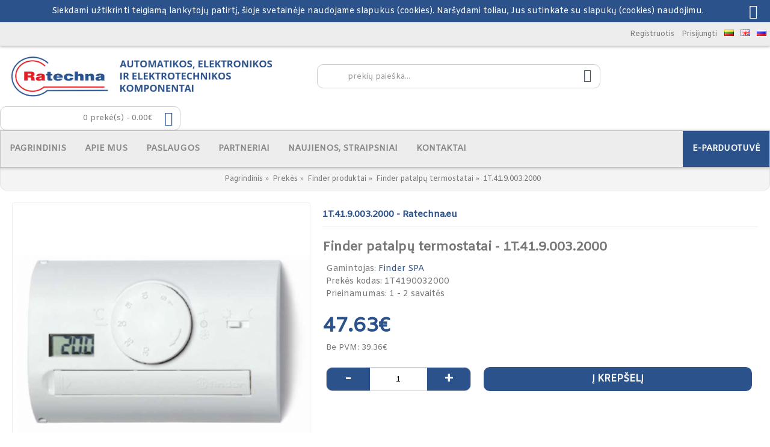

--- FILE ---
content_type: text/html; charset=utf-8
request_url: https://www.ratechna.eu/finder-patalpu-termostatai/1t4190032000-1t4190032000/
body_size: 23387
content:
<!DOCTYPE html><html
dir="ltr" lang="lt" class="webkit chrome chrome131 mac journal-desktop is-guest skin-101 responsive-layout center-header mega-header lang-flag lang-flag-mobile currency-symbol currency-symbol-mobile no-top-on-mobile collapse-footer-columns product-grid-description mobile-menu-on-tablet header-center header-sticky sticky-menu backface product-grid-second-image product-list-no-second-image hide-cart product-page product-page-20822 layout-2 route-product-product oc2 no-secondary no-currency" data-j2v="2.14.6"><head><meta
charset="UTF-8" /><meta
name="viewport" content="width=device-width, initial-scale=1.0"><meta
name="format-detection" content="telephone=no">
<!--[if IE]><meta
http-equiv="X-UA-Compatible" content="IE=Edge,chrome=1"/><![endif]--><title>1T.41.9.003.2000 | RATECHNA.EU</title><base
href="https://ratechna.eu/" /><meta
name="description" content="Buy 1T.41.9.003.2000. Patalpų termostatai - 1T.41.9.003.2000. Termostatas, elektroninis, perjungėjas DIENA/NAKTIS, juodos spalvos" /><meta
name="keywords" content="Patalpų termostatai, 1T.41.9.003.2000, 1T4190032000, ratechna" /><meta
property="og:title" content="1T.41.9.003.2000" /><meta
property="og:site_name" content="Ratechna.eu" /><meta
property="og:url" content="https://ratechna.eu/finder-patalpu-termostatai/1t4190032000-1t4190032000" /><meta
property="og:description" content="Termostatas, elektroninis, perjungėjas DIENA/NAKTIS, juodos spalvos" /><meta
property="og:type" content="product" /><meta
property="og:image" content="https://ratechna.eu/image/cache/catalog/finder/1t4190032000-1t4190032000-finder-patalpu-termostatai-finder-spa-20822-600x315.PNG" /><meta
property="og:image:width" content="600" /><meta
property="og:image:height" content="315" /><meta
name="twitter:card" content="summary" /><meta
name="twitter:title" content="1T.41.9.003.2000" /><meta
name="twitter:description" content="Termostatas, elektroninis, perjungėjas DIENA/NAKTIS, juodos spalvos" /><meta
name="twitter:image" content="https://ratechna.eu/image/cache/catalog/finder/1t4190032000-1t4190032000-finder-patalpu-termostatai-finder-spa-20822-200x200.PNG" /><meta
name="twitter:image:width" content="200" /><meta
name="twitter:image:height" content="200" /><link
hreflang="en" href="https://ratechna.eu/en/finder-room-thermostates/1t4190032000-1t4190032000" rel="alternate" type="text/html" /><link
hreflang="ru" href="https://ratechna.eu/ru/finder-termostaty-komnatnye/1t4190032000-1t4190032000" rel="alternate" type="text/html" /><link
href="https://www.ratechna.eu/finder-patalpu-termostatai/1t4190032000-1t4190032000" rel="canonical" /><link
rel="stylesheet" href="//fonts.googleapis.com/css?family=Amiko:regular&amp;subset=latin"/><link
rel="stylesheet" href="https://ratechna.eu/journal-cache/_cab70e77aa51b7087711978dd386e455.css"/> <script type="text/javascript" src="https://ratechna.eu/journal-cache/_933963219111f57e3e9b3b13f2080fbd.js"></script> <!--[if (gte IE 6)&(lte IE 8)]><script src="catalog/view/theme/journal2/lib/selectivizr/selectivizr.min.js"></script><![endif]--> <script>Journal.COUNTDOWN={DAYS:"Days",HOURS:"Hours",MINUTES:"Min",SECONDS:"Sec"};Journal.NOTIFICATION_BUTTONS='<div class="notification-buttons"><a class="button notification-cart" href="https://ratechna.eu/index.php?route=checkout/cart">Krepšelis</a><a class="button notification-checkout" href="https://ratechna.eu/index.php?route=checkout/checkout">Atsiskaitymas</a></div>';</script>  <script async src="https://www.googletagmanager.com/gtag/js?id=UA-15388809-6"></script> <script>window.dataLayer=window.dataLayer||[];function gtag(){dataLayer.push(arguments);}
gtag('js',new Date());gtag('config','UA-15388809-6');</script>  <script type="text/javascript">var Tawk_API=Tawk_API||{},Tawk_LoadStart=new Date();(function(){var s1=document.createElement("script"),s0=document.getElementsByTagName("script")[0];s1.async=true;if(window.location.href.indexOf('/ru/')!=-1){s1.src='https://embed.tawk.to/5ac33b19d7591465c709239d/default';}
else if(window.location.href.indexOf('/en/')!=-1){s1.src='https://embed.tawk.to/5ac33b19d7591465c709239d/1ca6mcq03';}
else{s1.src='https://embed.tawk.to/5ac33b19d7591465c709239d/1ca6meaj0';}
s1.charset='UTF-8';s1.setAttribute('crossorigin','*');s0.parentNode.insertBefore(s1,s0);})();</script> <meta
name="pinterest" content=""/></head><body>
<!--[if lt IE 9]><div
class="old-browser">You are using an old browser. Please <a
href="http://windows.microsoft.com/en-us/internet-explorer/download-ie">upgrade to a newer version</a> or <a
href="http://browsehappy.com/">try a different browser</a>.</div>
<![endif]--><div
id="journal-header-notice-1629364703" class="journal-header-notice-29 header-notice center-notice  floated-icon fullwidth-notice" style="color: rgb(255, 255, 255); background-color: rgb(43, 82, 139)"><div><span
class="notice-text">
<span>Siekdami užtikrinti teigiamą lankytojų patirtį, šioje svetainėje naudojame slapukus (cookies). Naršydami toliau, Jus sutinkate su slapukų (cookies) naudojimu.</span>
</span><button
class="close-notice x-icon"></button> <script>$('#journal-header-notice-1629364703 .close-notice').click(function(){var isSticky=$('html').hasClass('header-sticky');var h=$('#journal-header-notice-1629364703').outerHeight();Journal.stickyHeaderHeight-=h;$('#journal-header-notice-1629364703').slideUp(function(){if(isSticky){$('.header').css('top',$('.header').css('top')-h);}});$.cookie('header_notice-rpronhh',true,{expires:365});});$('<style>#journal-header-notice-1629364703 .close-notice { color: rgb(255, 255, 255)} #journal-header-notice-1629364703 .close-notice:hover { color: rgb(255, 255, 255)} #journal-header-notice-1629364703 .close-notice { background-color: rgba(255, 255, 255, 0)}</style>').appendTo($('head'));</script> </div></div><header
class="journal-header-center journal-header-mega"><div
class="header"><div
class="journal-top-header j-min z-1"></div><div
class="journal-menu-bg z-0"></div><div
class="journal-center-bg j-100 z-0"></div><div
id="header" class="journal-header z-2"><div
class="header-assets top-bar"><div
class="journal-links j-min xs-100 sm-100 md-50 lg-50 xl-50"><div
class="links j-min"><ul
class="top-menu"><li>
<a
href="https://ratechna.eu/index.php?route=account/register" class="m-item ">                    <span
class="top-menu-link">Registruotis</span>                </a></li><li>
<a
href="https://ratechna.eu/index.php?route=account/login" class="m-item ">                    <span
class="top-menu-link">Prisijungti</span>                </a></li><div
class="journal-language j-min"><form
action="https://ratechna.eu/index.php?route=common/language/language" method="post" enctype="multipart/form-data"><input type="hidden" name="__csrf" value="490b3867357b04827fa215542827f02e38fab30b">
<input type="hidden" name="__csrf" value="490b3867357b04827fa215542827f02e38fab30b">
<div
id="language" class=""><div
class="btn-group"><a
class="dropdown-toggle" onclick="$(this).closest('form').find('input[name=\'code\']').val('lt'); $(this).closest('form').submit();"><img
width="16" height="11" src="https://ratechna.eu/image/flags/lt.png" alt="Lietuvių" title="Lietuvių" /></a>
<a
class="dropdown-toggle" onclick="$(this).closest('form').find('input[name=\'code\']').val('en'); $(this).closest('form').submit();"><img
width="16" height="11" src="https://ratechna.eu/image/flags/gb.png" alt="English" title="English" /></a>
<a
class="dropdown-toggle" onclick="$(this).closest('form').find('input[name=\'code\']').val('ru'); $(this).closest('form').submit();"><img
width="16" height="11" src="https://ratechna.eu/image/flags/ru.png" alt="Russian" title="Russian" /></a></div>
<input
type="hidden" name="code" value="" />
<input
type="hidden" name="redirect" value="https://ratechna.eu/finder-patalpu-termostatai/1t4190032000-1t4190032000" /></div></form></div></ul></div></div><div
class="journal-secondary j-min xs-100 sm-100 md-50 lg-50 xl-50"><div
class="links j-min"><ul
class="top-menu"></ul></div></div></div><div
class="header-assets"><div
class="journal-logo j-100 xs-100 sm-100 md-50 lg-60 xl-40"><div
id="logo">
<a
href="https://ratechna.eu/&amp; ">
<img
src="https://ratechna.eu/image/cache/Logo_Ratechna-lt-585x90.png" width="585" height="90" alt="Ratechna.eu" title="Ratechna.eu" class="logo-1x" />                        </a></div></div><div
class="journal-search j-min xs-100 sm-50 md-25 lg-20 xl-40"><div
id="search" class="input-group j-min">
<input
type="text" name="search" value="" placeholder="prekių paieška..." autocomplete="off" class="form-control input-lg" /><div
class="button-search"><button
type="button"><i></i></button></div></div></div><div
class="journal-cart j-min xs-100 sm-50 md-25 lg-20 xl-20"><div
id="cart" class="btn-group btn-block">
<button
type="button" data-toggle="dropdown" class="btn btn-inverse btn-block btn-lg dropdown-toggle heading"><a><span
id="cart-total" data-loading-text="Įkeliama...&nbsp;&nbsp;">0 prekė(s) - 0.00€</span> <i></i></a></button><div
class="content"><ul
class="cart-wrapper"><li><p
class="text-center empty">Jūsų krepšelis tuščias!</p></li></ul></div></div></div></div><div
class="journal-menu j-min xs-100 sm-100 md-100 lg-100 xl-100"><style>#main-menu-item-7 a { color: rgb(255, 255, 255) !important; } #main-menu-item-7 { background-color: rgb(43, 82, 139) !important; } #main-menu-item-7:hover { background-color: rgb(221, 0, 23) !important; }</style><div
class="mobile-trigger"></div><ul
class="super-menu mobile-menu menu-floated" style="table-layout: "><li
id="main-menu-item-1" class="drop-down float-left">
<a
href="https://ratechna.eu/" ><span
class="main-menu-text">Pagrindinis</span></a>
<span
class="mobile-plus">+</span></li><li
id="main-menu-item-2" class="drop-down float-left">
<a
href="https://ratechna.eu/apie-mus" ><span
class="main-menu-text">Apie mus</span></a>
<span
class="mobile-plus">+</span></li><li
id="main-menu-item-3" class="drop-down float-left">
<a
href="https://ratechna.eu/paslaugos" ><span
class="main-menu-text">Paslaugos</span></a>
<span
class="mobile-plus">+</span></li><li
id="main-menu-item-4" class="drop-down float-left">
<a
href="https://ratechna.eu/musu-partneriai" ><span
class="main-menu-text">Partneriai</span></a>
<span
class="mobile-plus">+</span></li><li
id="main-menu-item-5" class="drop-down float-left">
<a
href="https://ratechna.eu/index.php?route=journal2/blog&amp; " ><span
class="main-menu-text">Naujienos, straipsniai</span></a>
<span
class="mobile-plus">+</span></li><li
id="main-menu-item-6" class="drop-down float-left">
<a
href="https://ratechna.eu/index.php?route=information/contact" ><span
class="main-menu-text">Kontaktai</span></a>
<span
class="mobile-plus">+</span></li><li
id="main-menu-item-7" class="drop-down float-right">
<a
href="https://ratechna.eu/prekes" ><span
class="main-menu-text">E-parduotuvė</span></a>
<span
class="mobile-plus">+</span></li></ul></div></div></div>
</header><div
class="extended-container"><div
id="container" class="container j-container"><ul
class="breadcrumb"><li
itemscope itemtype="http://data-vocabulary.org/Breadcrumb"><a
href="https://ratechna.eu/index.php?route=common/home&amp; " itemprop="url"><span
itemprop="title">Pagrindinis</span></a></li><li
itemscope itemtype="http://data-vocabulary.org/Breadcrumb"><a
href="https://ratechna.eu/prekes" itemprop="url"><span
itemprop="title">Prekės</span></a></li><li
itemscope itemtype="http://data-vocabulary.org/Breadcrumb"><a
href="https://ratechna.eu/prekes/finder-produktai" itemprop="url"><span
itemprop="title">Finder produktai</span></a></li><li
itemscope itemtype="http://data-vocabulary.org/Breadcrumb"><a
href="https://ratechna.eu/prekes/finder-produktai/finder-patalpu-termostatai" itemprop="url"><span
itemprop="title">Finder patalpų termostatai</span></a></li><li
itemscope itemtype="http://data-vocabulary.org/Breadcrumb"><a
href="https://ratechna.eu/finder-patalpu-termostatai/1t4190032000-1t4190032000" itemprop="url"><span
itemprop="title">1T.41.9.003.2000</span></a></li></ul><div
class="row"><div
id="content" class="product-page-content" itemscope itemtype="http://schema.org/Product"><div
class="row product-info split-40-60"><div
class="left"><div
class="image">
<a
href="https://ratechna.eu/image/cache/catalog/finder/1t4190032000-1t4190032000-finder-patalpu-termostatai-finder-spa-20822-800x800.PNG"
title="1T.41.9.003.2000-www.ratechna.eu"
><img
src="https://ratechna.eu/image/cache/catalog/finder/1t4190032000-1t4190032000-finder-patalpu-termostatai-finder-spa-20822-400x400.PNG"
title="1T.41.9.003.2000-www.ratechna.eu"
alt="1T.41.9.003.2000-www.ratechna.eu"
id="image" data-largeimg="https://ratechna.eu/image/cache/catalog/finder/1t4190032000-1t4190032000-finder-patalpu-termostatai-finder-spa-20822-800x800.PNG" itemprop="image"  /></a></div><div
class="gallery-text"><span>Prekės vaizdas pateiktas susipažinimui ir gali skirtis nuo realios prekės</span></div><div
class="image-gallery" style="display: none !important;">
<a
href="https://ratechna.eu/image/cache/catalog/finder/1t4190032000-1t4190032000-finder-patalpu-termostatai-finder-spa-20822-800x800.PNG" data-original="https://ratechna.eu/image/cache/catalog/finder/1t4190032000-1t4190032000-finder-patalpu-termostatai-finder-spa-20822-800x800.PNG"
title="1T.41.9.003.2000-www.ratechna.eu"
class="swipebox"><img
src="https://ratechna.eu/image/cache/catalog/finder/1t4190032000-1t4190032000-finder-patalpu-termostatai-finder-spa-20822-400x400.PNG"
title="1T.41.9.003.2000-www.ratechna.eu"
alt="1T.41.9.003.2000-www.ratechna.eu"
/></a></div><meta
itemprop="description" content="Buy 1T.41.9.003.2000. Patalpų termostatai - 1T.41.9.003.2000. Termostatas, elektroninis, perjungėjas DIENA/NAKTIS, juodos spalvos" /><div
class="product-tabs"><ul
id="tabs" class="nav nav-tabs htabs"><li
class="active"><a
href="#tab-description" data-toggle="tab">Aprašymas</a></li></ul><div
class="tabs-content"><div
class="tab-pane tab-content active" id="tab-description">
Termostatas, elektroninis, perjungėjas DIENA/NAKTIS, juodos spalvos</div></div></div></div><div
class="right"><h1 class="heading-title" itemprop="name">1T.41.9.003.2000 - Ratechna.eu</h1><h2>Finder patalpų termostatai - 1T.41.9.003.2000</h2><div
id="product" class="product-options"><ul
class="list-unstyled description"><li
class="p-brand">Gamintojas: <a
href="https://ratechna.eu/finder-spa">Finder SPA</a></li><li
class="p-model">Prekės kodas: <span
class="p-model" itemprop="model">1T4190032000</span></li><li
class="p-stock">Prieinamumas: <span
instock">1 - 2 savaitės</span></li></ul><ul
class="list-unstyled price" itemprop="offers" itemscope itemtype="http://schema.org/Offer"><meta
itemprop="itemCondition" content="http://schema.org/NewCondition" /><meta
itemprop="priceCurrency" content="EUR" /><meta
itemprop="price" content="47.63" /><link
itemprop="availability"  href="http://schema.org/InStock" /><li
class="product-price">47.63€</li><li
class="price-tax">Be PVM: 39.36€</li></ul><div
class="form-group cart "><div>
<span
class="qty">
<label
class="control-label text-qty" for="input-quantity">Kiekis</label>
<input
type="text" name="quantity" value="1" size="2" data-min-value="1" id="input-quantity" class="form-control" />
<input
type="hidden" name="product_id" value="20822" /> <script>var $input=$('.cart input[name="quantity"]');function up(){var val=parseInt($input.val(),10)+1||parseInt($input.attr('data-min-value'),10);$input.val(val);}
function down(){var val=parseInt($input.val(),10)-1||0;var min=parseInt($input.attr('data-min-value'),10)||1;$input.val(Math.max(val,min));}
$('<a href="javascript:;" class="journal-stepper">-</a>').insertBefore($input).click(down);$('<a href="javascript:;" class="journal-stepper">+</a>').insertAfter($input).click(up);$input.keydown(function(e){if(e.which===38){up();return false;}
if(e.which===40){down();return false;}});</script> </span>
<button
type="button" id="button-cart" data-loading-text="Įkeliama..." class="button"><span
class="button-cart-text">Į krepšelį</span></button></div></div><div
class="wishlist-compare">
<span
class="links">
<a
onclick="addToWishList('20822');">Patinka</a>
<a
onclick="addToCompare('20822');">Palyginti</a>
</span></div></div></div></div><p
class="tags"><b>Žymės:</b>
<a
href="https://ratechna.eu/index.php?route=product/search&amp;tag=Patalpų">Patalpų</a>,
<a
href="https://ratechna.eu/index.php?route=product/search&amp;tag=termostatai">termostatai</a>,
<a
href="https://ratechna.eu/index.php?route=product/search&amp;tag=Patalpų termostatai">Patalpų termostatai</a>,
<a
href="https://ratechna.eu/index.php?route=product/search&amp;tag=1T.41.9.003.2000 buy in">1T.41.9.003.2000 buy in</a></p></div></div></div> <script type="text/javascript">$('select[name=\'recurring_id\'], input[name="quantity"]').change(function(){$.ajax({url:'index.php?route=product/product/getRecurringDescription',type:'post',data:$('input[name=\'product_id\'], input[name=\'quantity\'], select[name=\'recurring_id\']'),dataType:'json',beforeSend:function(){$('#recurring-description').html('');},success:function(json){$('.alert, .text-danger').remove();if(json['success']){$('#recurring-description').html(json['success']);}}});});</script> <script type="text/javascript">$('#button-cart').on('click',function(){$.ajax({url:'index.php?route=checkout/cart/add',type:'post',data:$('#product input[type=\'text\'], #product input[type=\'hidden\'], #product input[type=\'radio\']:checked, #product input[type=\'checkbox\']:checked, #product select, #product textarea'),dataType:'json',beforeSend:function(){$('#button-cart').button('loading');},complete:function(){$('#button-cart').button('reset');},success:function(json){$('.alert, .text-danger').remove();$('.form-group').removeClass('has-error');if(json['error']){if(json['error']['option']){for(i in json['error']['option']){var element=$('#input-option'+i.replace('_','-'));if(element.parent().hasClass('input-group')){element.parent().after('<div class="text-danger">'+json['error']['option'][i]+'</div>');}else{element.after('<div class="text-danger">'+json['error']['option'][i]+'</div>');}}}
if(json['error']['recurring']){$('select[name=\'recurring_id\']').after('<div class="text-danger">'+json['error']['recurring']+'</div>');}
$('.text-danger').parent().addClass('has-error');}
if(json['success']){if(!Journal.showNotification(json['success'],json['image'],true)){$('.breadcrumb').after('<div class="alert alert-success success">'+json['success']+'<button type="button" class="close" data-dismiss="alert">&times;</button></div>');}
$('#cart-total').html(json['total']);if(Journal.scrollToTop){$('html, body').animate({scrollTop:0},'slow');}
$('#cart ul').load('index.php?route=common/cart/info ul li');}},error:function(xhr,ajaxOptions,thrownError){alert(thrownError+"\r\n"+xhr.statusText+"\r\n"+xhr.responseText);}});});</script> <script type="text/javascript">$('.date').datetimepicker({pickTime:false});$('.datetime').datetimepicker({pickDate:true,pickTime:true});$('.time').datetimepicker({pickDate:false});$('button[id^=\'button-upload\']').on('click',function(){var node=this;$('#form-upload').remove();$('body').prepend('<form enctype="multipart/form-data" id="form-upload" style="display: none;"><input type="file" name="file" /></form>');$('#form-upload input[name=\'file\']').trigger('click');timer=setInterval(function(){if($('#form-upload input[name=\'file\']').val()!=''){clearInterval(timer);$.ajax({url:'index.php?route=tool/upload',type:'post',dataType:'json',data:new FormData($('#form-upload')[0]),cache:false,contentType:false,processData:false,beforeSend:function(){$(node).button('loading');},complete:function(){$(node).button('reset');},success:function(json){$('.text-danger').remove();if(json['error']){$(node).parent().find('input').after('<div class="text-danger">'+json['error']+'</div>');}
if(json['success']){alert(json['success']);$(node).parent().find('input').attr('value',json['code']);}},error:function(xhr,ajaxOptions,thrownError){alert(thrownError+"\r\n"+xhr.statusText+"\r\n"+xhr.responseText);}});}},500);});</script> <script type="text/javascript">$('#review').delegate('.pagination a','click',function(e){e.preventDefault();$('#review').fadeOut('slow');$('#review').load(this.href);$('#review').fadeIn('slow');});$('#review').load('index.php?route=product/product/review&product_id=20822');$('#button-review').on('click',function(){$.ajax({url:'index.php?route=product/product/write&product_id=20822',type:'post',dataType:'json',data:$("#form-review").serialize(),beforeSend:function(){$('#button-review').button('loading');},complete:function(){$('#button-review').button('reset');},success:function(json){$('.alert-success, .alert-danger').remove();if(json['error']){$('#review').after('<div class="alert alert-danger warning"><i class="fa fa-exclamation-circle"></i> '+json['error']+'</div>');}
if(json['success']){$('#review').after('<div class="alert alert-success success"><i class="fa fa-check-circle"></i> '+json['success']+'</div>');$('input[name=\'name\']').val('');$('textarea[name=\'text\']').val('');$('input[name=\'rating\']:checked').prop('checked',false);}}});});$(document).ready(function(){$('.thumbnails').magnificPopup({type:'image',delegate:'a',gallery:{enabled:true}});});</script> </div>
<footer
class="fullwidth-footer"><div
id="footer"><div
class="row columns " style="margin-bottom: 20px; padding-bottom: 10px"><div
class="column  menu xs-100 sm-100 md-33 lg-33 xl-33 "><h3>Informacija</h3><div
class="column-menu-wrap" style=""><ul><li><a
href="https://ratechna.eu/apie-mus" class="m-item ">Apie mus</a></li><li><a
href="https://ratechna.eu/paslaugos" class="m-item ">Paslaugos</a></li><li><a
href="https://ratechna.eu/index.php?route=journal2/blog&amp; " class="m-item ">Naujienos</a></li><li><a
href="https://ratechna.eu/index.php?route=information/contact" class="m-item ">Kontaktai</a></li><li><a
href="https://ratechna.eu/taisykles-ir-salygos" class="m-item ">Taisyklės ir sąlygos</a></li><li><a
href="https://ratechna.eu/privatumo-politika" class="m-item ">Privatumo politika</a></li></ul></div></div><div
class="column  menu xs-100 sm-100 md-33 lg-33 xl-33 no-title"><div
class="column-menu-wrap" style="padding-top: 20px"><ul><li><a
href="https://ratechna.eu/" class="m-item "><i><img
width: 157 height: 64 style="margin-right: 5px; width: 157px; height: 64px" src="image/Logo_Ratechna_footer.png" alt="" title="" /></i></a></li><li><br></li><li><i
style="margin-right: 5px; color: rgb(43, 82, 139)" data-icon="&#xe61a;"></i>T. Ševčenkos g. 16F, Vilnius, LT-03111</li><li><i
style="margin-right: 5px; color: rgb(43, 82, 139)" data-icon="&#xf0e0;"></i>sales@ratechna.eu</li><li><i
style="margin-right: 5px; color: rgb(43, 82, 139)" data-icon="&#xe6a3;"></i>+370 671 833 65</li></ul></div></div><div
class="column  menu xs-100 sm-100 md-33 lg-33 xl-33 "><h3>Mūsų rekvizitai</h3><div
class="column-menu-wrap" style=""><ul><li>UAB Ratechna</li><li>Įmonės kodas - 302554930</li><li>PVM kodas - LT100005698918</li><li>Adresas - T. Ševčenkos g. 16F, Vilnius</li><li>Banko sąskaita - LT567300010129626647</li><li>Bankas - AB Swedbank</li></ul></div></div></div></div><div
class="bottom-footer fullwidth-bar"><div
class="no-payments"><div
class="copyright">Ratechna, UAB © 2019 | Sukurta <a
style="color: white" href="http://didmenina.lt" target="_blank">Didmenina</a></div></div></div>
</footer><div
class="scroll-top"></div> <script type="text/javascript" defer src="https://ratechna.eu/journal-cache/_cae05e32fb5ec43fb0c8115ff3e78bbe.js"></script> </body></html>